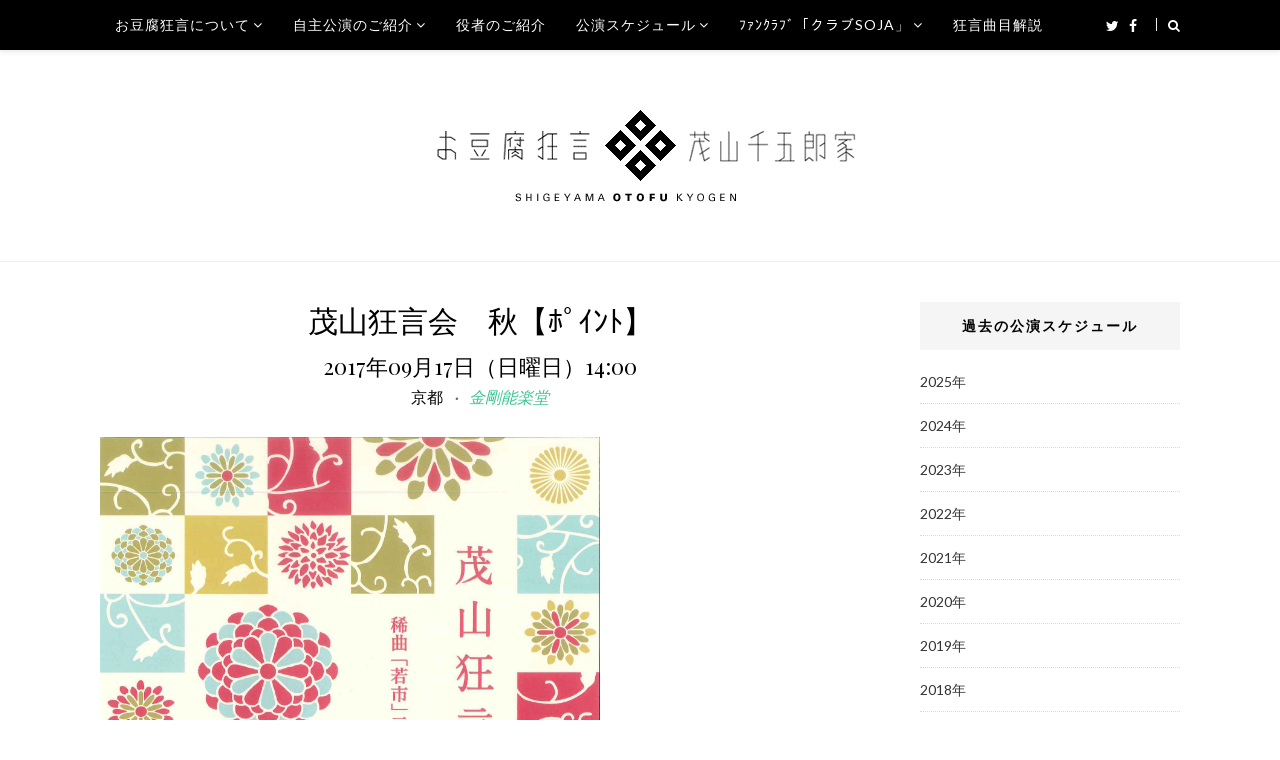

--- FILE ---
content_type: text/html; charset=UTF-8
request_url: https://kyotokyogen.com/schedule/20170917shigekyo/
body_size: 55323
content:
<!DOCTYPE html>
<html class="no-js" lang="ja">
<head>
<meta charset="UTF-8">
<meta name="viewport" content="width=device-width, initial-scale=1">
<meta name="keywords" content="お豆腐狂言,狂言師,茂山家,茂山千五郎家,狂言会,公演,予定,クラブ,SOJA,TOPPA!,京都,関西圏,学校,台本,習う,α-STATION">
<meta name="description" content="親しみやすい狂言をめざす茂山千五郎家によるお豆腐狂言。公演案内や役者紹介等の情報が満載です。">
<link rel="profile" href="http://gmpg.org/xfn/11">
<link rel="pingback" href="https://kyotokyogen.com/xmlrpc.php">
<link rel="shortcut icon" type="image/x-icon" href="/wp-content/themes/posty/assets/img/parts/favicon.ico">
<link rel="apple-touch-icon" href="/wp-content/themes/posty/assets/img/parts/icon_iphone.png"/>

<title>茂山狂言会　秋【ﾎﾟｲﾝﾄ】 &#8211; お豆腐狂言 茂山千五郎家</title>
<meta name='robots' content='max-image-preview:large' />
	<style>img:is([sizes="auto" i], [sizes^="auto," i]) { contain-intrinsic-size: 3000px 1500px }</style>
	<link rel='dns-prefetch' href='//fonts.googleapis.com' />
<link rel="alternate" type="application/rss+xml" title="お豆腐狂言 茂山千五郎家 &raquo; フィード" href="https://kyotokyogen.com/feed/" />
<script type="text/javascript">
/* <![CDATA[ */
window._wpemojiSettings = {"baseUrl":"https:\/\/s.w.org\/images\/core\/emoji\/16.0.1\/72x72\/","ext":".png","svgUrl":"https:\/\/s.w.org\/images\/core\/emoji\/16.0.1\/svg\/","svgExt":".svg","source":{"concatemoji":"https:\/\/kyotokyogen.com\/wp-includes\/js\/wp-emoji-release.min.js?ver=6.8.3"}};
/*! This file is auto-generated */
!function(s,n){var o,i,e;function c(e){try{var t={supportTests:e,timestamp:(new Date).valueOf()};sessionStorage.setItem(o,JSON.stringify(t))}catch(e){}}function p(e,t,n){e.clearRect(0,0,e.canvas.width,e.canvas.height),e.fillText(t,0,0);var t=new Uint32Array(e.getImageData(0,0,e.canvas.width,e.canvas.height).data),a=(e.clearRect(0,0,e.canvas.width,e.canvas.height),e.fillText(n,0,0),new Uint32Array(e.getImageData(0,0,e.canvas.width,e.canvas.height).data));return t.every(function(e,t){return e===a[t]})}function u(e,t){e.clearRect(0,0,e.canvas.width,e.canvas.height),e.fillText(t,0,0);for(var n=e.getImageData(16,16,1,1),a=0;a<n.data.length;a++)if(0!==n.data[a])return!1;return!0}function f(e,t,n,a){switch(t){case"flag":return n(e,"\ud83c\udff3\ufe0f\u200d\u26a7\ufe0f","\ud83c\udff3\ufe0f\u200b\u26a7\ufe0f")?!1:!n(e,"\ud83c\udde8\ud83c\uddf6","\ud83c\udde8\u200b\ud83c\uddf6")&&!n(e,"\ud83c\udff4\udb40\udc67\udb40\udc62\udb40\udc65\udb40\udc6e\udb40\udc67\udb40\udc7f","\ud83c\udff4\u200b\udb40\udc67\u200b\udb40\udc62\u200b\udb40\udc65\u200b\udb40\udc6e\u200b\udb40\udc67\u200b\udb40\udc7f");case"emoji":return!a(e,"\ud83e\udedf")}return!1}function g(e,t,n,a){var r="undefined"!=typeof WorkerGlobalScope&&self instanceof WorkerGlobalScope?new OffscreenCanvas(300,150):s.createElement("canvas"),o=r.getContext("2d",{willReadFrequently:!0}),i=(o.textBaseline="top",o.font="600 32px Arial",{});return e.forEach(function(e){i[e]=t(o,e,n,a)}),i}function t(e){var t=s.createElement("script");t.src=e,t.defer=!0,s.head.appendChild(t)}"undefined"!=typeof Promise&&(o="wpEmojiSettingsSupports",i=["flag","emoji"],n.supports={everything:!0,everythingExceptFlag:!0},e=new Promise(function(e){s.addEventListener("DOMContentLoaded",e,{once:!0})}),new Promise(function(t){var n=function(){try{var e=JSON.parse(sessionStorage.getItem(o));if("object"==typeof e&&"number"==typeof e.timestamp&&(new Date).valueOf()<e.timestamp+604800&&"object"==typeof e.supportTests)return e.supportTests}catch(e){}return null}();if(!n){if("undefined"!=typeof Worker&&"undefined"!=typeof OffscreenCanvas&&"undefined"!=typeof URL&&URL.createObjectURL&&"undefined"!=typeof Blob)try{var e="postMessage("+g.toString()+"("+[JSON.stringify(i),f.toString(),p.toString(),u.toString()].join(",")+"));",a=new Blob([e],{type:"text/javascript"}),r=new Worker(URL.createObjectURL(a),{name:"wpTestEmojiSupports"});return void(r.onmessage=function(e){c(n=e.data),r.terminate(),t(n)})}catch(e){}c(n=g(i,f,p,u))}t(n)}).then(function(e){for(var t in e)n.supports[t]=e[t],n.supports.everything=n.supports.everything&&n.supports[t],"flag"!==t&&(n.supports.everythingExceptFlag=n.supports.everythingExceptFlag&&n.supports[t]);n.supports.everythingExceptFlag=n.supports.everythingExceptFlag&&!n.supports.flag,n.DOMReady=!1,n.readyCallback=function(){n.DOMReady=!0}}).then(function(){return e}).then(function(){var e;n.supports.everything||(n.readyCallback(),(e=n.source||{}).concatemoji?t(e.concatemoji):e.wpemoji&&e.twemoji&&(t(e.twemoji),t(e.wpemoji)))}))}((window,document),window._wpemojiSettings);
/* ]]> */
</script>
<style id='wp-emoji-styles-inline-css' type='text/css'>

	img.wp-smiley, img.emoji {
		display: inline !important;
		border: none !important;
		box-shadow: none !important;
		height: 1em !important;
		width: 1em !important;
		margin: 0 0.07em !important;
		vertical-align: -0.1em !important;
		background: none !important;
		padding: 0 !important;
	}
</style>
<link rel='stylesheet' id='wp-block-library-css' href='https://kyotokyogen.com/wp-includes/css/dist/block-library/style.min.css?ver=6.8.3' type='text/css' media='all' />
<style id='classic-theme-styles-inline-css' type='text/css'>
/*! This file is auto-generated */
.wp-block-button__link{color:#fff;background-color:#32373c;border-radius:9999px;box-shadow:none;text-decoration:none;padding:calc(.667em + 2px) calc(1.333em + 2px);font-size:1.125em}.wp-block-file__button{background:#32373c;color:#fff;text-decoration:none}
</style>
<style id='global-styles-inline-css' type='text/css'>
:root{--wp--preset--aspect-ratio--square: 1;--wp--preset--aspect-ratio--4-3: 4/3;--wp--preset--aspect-ratio--3-4: 3/4;--wp--preset--aspect-ratio--3-2: 3/2;--wp--preset--aspect-ratio--2-3: 2/3;--wp--preset--aspect-ratio--16-9: 16/9;--wp--preset--aspect-ratio--9-16: 9/16;--wp--preset--color--black: #000000;--wp--preset--color--cyan-bluish-gray: #abb8c3;--wp--preset--color--white: #ffffff;--wp--preset--color--pale-pink: #f78da7;--wp--preset--color--vivid-red: #cf2e2e;--wp--preset--color--luminous-vivid-orange: #ff6900;--wp--preset--color--luminous-vivid-amber: #fcb900;--wp--preset--color--light-green-cyan: #7bdcb5;--wp--preset--color--vivid-green-cyan: #00d084;--wp--preset--color--pale-cyan-blue: #8ed1fc;--wp--preset--color--vivid-cyan-blue: #0693e3;--wp--preset--color--vivid-purple: #9b51e0;--wp--preset--gradient--vivid-cyan-blue-to-vivid-purple: linear-gradient(135deg,rgba(6,147,227,1) 0%,rgb(155,81,224) 100%);--wp--preset--gradient--light-green-cyan-to-vivid-green-cyan: linear-gradient(135deg,rgb(122,220,180) 0%,rgb(0,208,130) 100%);--wp--preset--gradient--luminous-vivid-amber-to-luminous-vivid-orange: linear-gradient(135deg,rgba(252,185,0,1) 0%,rgba(255,105,0,1) 100%);--wp--preset--gradient--luminous-vivid-orange-to-vivid-red: linear-gradient(135deg,rgba(255,105,0,1) 0%,rgb(207,46,46) 100%);--wp--preset--gradient--very-light-gray-to-cyan-bluish-gray: linear-gradient(135deg,rgb(238,238,238) 0%,rgb(169,184,195) 100%);--wp--preset--gradient--cool-to-warm-spectrum: linear-gradient(135deg,rgb(74,234,220) 0%,rgb(151,120,209) 20%,rgb(207,42,186) 40%,rgb(238,44,130) 60%,rgb(251,105,98) 80%,rgb(254,248,76) 100%);--wp--preset--gradient--blush-light-purple: linear-gradient(135deg,rgb(255,206,236) 0%,rgb(152,150,240) 100%);--wp--preset--gradient--blush-bordeaux: linear-gradient(135deg,rgb(254,205,165) 0%,rgb(254,45,45) 50%,rgb(107,0,62) 100%);--wp--preset--gradient--luminous-dusk: linear-gradient(135deg,rgb(255,203,112) 0%,rgb(199,81,192) 50%,rgb(65,88,208) 100%);--wp--preset--gradient--pale-ocean: linear-gradient(135deg,rgb(255,245,203) 0%,rgb(182,227,212) 50%,rgb(51,167,181) 100%);--wp--preset--gradient--electric-grass: linear-gradient(135deg,rgb(202,248,128) 0%,rgb(113,206,126) 100%);--wp--preset--gradient--midnight: linear-gradient(135deg,rgb(2,3,129) 0%,rgb(40,116,252) 100%);--wp--preset--font-size--small: 13px;--wp--preset--font-size--medium: 20px;--wp--preset--font-size--large: 36px;--wp--preset--font-size--x-large: 42px;--wp--preset--spacing--20: 0.44rem;--wp--preset--spacing--30: 0.67rem;--wp--preset--spacing--40: 1rem;--wp--preset--spacing--50: 1.5rem;--wp--preset--spacing--60: 2.25rem;--wp--preset--spacing--70: 3.38rem;--wp--preset--spacing--80: 5.06rem;--wp--preset--shadow--natural: 6px 6px 9px rgba(0, 0, 0, 0.2);--wp--preset--shadow--deep: 12px 12px 50px rgba(0, 0, 0, 0.4);--wp--preset--shadow--sharp: 6px 6px 0px rgba(0, 0, 0, 0.2);--wp--preset--shadow--outlined: 6px 6px 0px -3px rgba(255, 255, 255, 1), 6px 6px rgba(0, 0, 0, 1);--wp--preset--shadow--crisp: 6px 6px 0px rgba(0, 0, 0, 1);}:where(.is-layout-flex){gap: 0.5em;}:where(.is-layout-grid){gap: 0.5em;}body .is-layout-flex{display: flex;}.is-layout-flex{flex-wrap: wrap;align-items: center;}.is-layout-flex > :is(*, div){margin: 0;}body .is-layout-grid{display: grid;}.is-layout-grid > :is(*, div){margin: 0;}:where(.wp-block-columns.is-layout-flex){gap: 2em;}:where(.wp-block-columns.is-layout-grid){gap: 2em;}:where(.wp-block-post-template.is-layout-flex){gap: 1.25em;}:where(.wp-block-post-template.is-layout-grid){gap: 1.25em;}.has-black-color{color: var(--wp--preset--color--black) !important;}.has-cyan-bluish-gray-color{color: var(--wp--preset--color--cyan-bluish-gray) !important;}.has-white-color{color: var(--wp--preset--color--white) !important;}.has-pale-pink-color{color: var(--wp--preset--color--pale-pink) !important;}.has-vivid-red-color{color: var(--wp--preset--color--vivid-red) !important;}.has-luminous-vivid-orange-color{color: var(--wp--preset--color--luminous-vivid-orange) !important;}.has-luminous-vivid-amber-color{color: var(--wp--preset--color--luminous-vivid-amber) !important;}.has-light-green-cyan-color{color: var(--wp--preset--color--light-green-cyan) !important;}.has-vivid-green-cyan-color{color: var(--wp--preset--color--vivid-green-cyan) !important;}.has-pale-cyan-blue-color{color: var(--wp--preset--color--pale-cyan-blue) !important;}.has-vivid-cyan-blue-color{color: var(--wp--preset--color--vivid-cyan-blue) !important;}.has-vivid-purple-color{color: var(--wp--preset--color--vivid-purple) !important;}.has-black-background-color{background-color: var(--wp--preset--color--black) !important;}.has-cyan-bluish-gray-background-color{background-color: var(--wp--preset--color--cyan-bluish-gray) !important;}.has-white-background-color{background-color: var(--wp--preset--color--white) !important;}.has-pale-pink-background-color{background-color: var(--wp--preset--color--pale-pink) !important;}.has-vivid-red-background-color{background-color: var(--wp--preset--color--vivid-red) !important;}.has-luminous-vivid-orange-background-color{background-color: var(--wp--preset--color--luminous-vivid-orange) !important;}.has-luminous-vivid-amber-background-color{background-color: var(--wp--preset--color--luminous-vivid-amber) !important;}.has-light-green-cyan-background-color{background-color: var(--wp--preset--color--light-green-cyan) !important;}.has-vivid-green-cyan-background-color{background-color: var(--wp--preset--color--vivid-green-cyan) !important;}.has-pale-cyan-blue-background-color{background-color: var(--wp--preset--color--pale-cyan-blue) !important;}.has-vivid-cyan-blue-background-color{background-color: var(--wp--preset--color--vivid-cyan-blue) !important;}.has-vivid-purple-background-color{background-color: var(--wp--preset--color--vivid-purple) !important;}.has-black-border-color{border-color: var(--wp--preset--color--black) !important;}.has-cyan-bluish-gray-border-color{border-color: var(--wp--preset--color--cyan-bluish-gray) !important;}.has-white-border-color{border-color: var(--wp--preset--color--white) !important;}.has-pale-pink-border-color{border-color: var(--wp--preset--color--pale-pink) !important;}.has-vivid-red-border-color{border-color: var(--wp--preset--color--vivid-red) !important;}.has-luminous-vivid-orange-border-color{border-color: var(--wp--preset--color--luminous-vivid-orange) !important;}.has-luminous-vivid-amber-border-color{border-color: var(--wp--preset--color--luminous-vivid-amber) !important;}.has-light-green-cyan-border-color{border-color: var(--wp--preset--color--light-green-cyan) !important;}.has-vivid-green-cyan-border-color{border-color: var(--wp--preset--color--vivid-green-cyan) !important;}.has-pale-cyan-blue-border-color{border-color: var(--wp--preset--color--pale-cyan-blue) !important;}.has-vivid-cyan-blue-border-color{border-color: var(--wp--preset--color--vivid-cyan-blue) !important;}.has-vivid-purple-border-color{border-color: var(--wp--preset--color--vivid-purple) !important;}.has-vivid-cyan-blue-to-vivid-purple-gradient-background{background: var(--wp--preset--gradient--vivid-cyan-blue-to-vivid-purple) !important;}.has-light-green-cyan-to-vivid-green-cyan-gradient-background{background: var(--wp--preset--gradient--light-green-cyan-to-vivid-green-cyan) !important;}.has-luminous-vivid-amber-to-luminous-vivid-orange-gradient-background{background: var(--wp--preset--gradient--luminous-vivid-amber-to-luminous-vivid-orange) !important;}.has-luminous-vivid-orange-to-vivid-red-gradient-background{background: var(--wp--preset--gradient--luminous-vivid-orange-to-vivid-red) !important;}.has-very-light-gray-to-cyan-bluish-gray-gradient-background{background: var(--wp--preset--gradient--very-light-gray-to-cyan-bluish-gray) !important;}.has-cool-to-warm-spectrum-gradient-background{background: var(--wp--preset--gradient--cool-to-warm-spectrum) !important;}.has-blush-light-purple-gradient-background{background: var(--wp--preset--gradient--blush-light-purple) !important;}.has-blush-bordeaux-gradient-background{background: var(--wp--preset--gradient--blush-bordeaux) !important;}.has-luminous-dusk-gradient-background{background: var(--wp--preset--gradient--luminous-dusk) !important;}.has-pale-ocean-gradient-background{background: var(--wp--preset--gradient--pale-ocean) !important;}.has-electric-grass-gradient-background{background: var(--wp--preset--gradient--electric-grass) !important;}.has-midnight-gradient-background{background: var(--wp--preset--gradient--midnight) !important;}.has-small-font-size{font-size: var(--wp--preset--font-size--small) !important;}.has-medium-font-size{font-size: var(--wp--preset--font-size--medium) !important;}.has-large-font-size{font-size: var(--wp--preset--font-size--large) !important;}.has-x-large-font-size{font-size: var(--wp--preset--font-size--x-large) !important;}
:where(.wp-block-post-template.is-layout-flex){gap: 1.25em;}:where(.wp-block-post-template.is-layout-grid){gap: 1.25em;}
:where(.wp-block-columns.is-layout-flex){gap: 2em;}:where(.wp-block-columns.is-layout-grid){gap: 2em;}
:root :where(.wp-block-pullquote){font-size: 1.5em;line-height: 1.6;}
</style>
<link rel='stylesheet' id='scroll-top-css-css' href='https://kyotokyogen.com/wp-content/plugins/scroll-top/assets/css/scroll-top.css?ver=1.5.5' type='text/css' media='all' />
<link rel='stylesheet' id='junkie-shortcodes-css' href='https://kyotokyogen.com/wp-content/plugins/theme-junkie-shortcodes/assets/css/junkie-shortcodes.css?ver=6.8.3' type='text/css' media='all' />
<link rel='stylesheet' id='posty-lato-css' href='//fonts.googleapis.com/css?family=Lato%3A300%2C400%2C700%2C300italic%2C400italic%2C700italic' type='text/css' media='all' />
<link rel='stylesheet' id='posty-playfair-css' href='//fonts.googleapis.com/css?family=Playfair+Display%3A400%2C700%2C400italic%2C700italic' type='text/css' media='all' />
<link rel='stylesheet' id='posty-plugins-style-css' href='https://kyotokyogen.com/wp-content/themes/posty/assets/css/plugins.min.css?ver=6.8.3' type='text/css' media='all' />
<link rel='stylesheet' id='posty-style-css' href='https://kyotokyogen.com/wp-content/themes/posty/style.min.css?ver=6.8.3' type='text/css' media='all' />
<link rel='stylesheet' id='rn-style-css' href='https://kyotokyogen.com/wp-content/themes/posty/rn-style.css?ver=6.8.3' type='text/css' media='all' />
<script type="text/javascript" src="https://kyotokyogen.com/wp-includes/js/jquery/jquery.min.js?ver=3.7.1" id="jquery-core-js"></script>
<script type="text/javascript" src="https://kyotokyogen.com/wp-includes/js/jquery/jquery-migrate.min.js?ver=3.4.1" id="jquery-migrate-js"></script>
<link rel="https://api.w.org/" href="https://kyotokyogen.com/wp-json/" /><link rel="EditURI" type="application/rsd+xml" title="RSD" href="https://kyotokyogen.com/xmlrpc.php?rsd" />
<meta name="generator" content="WordPress 6.8.3" />
<link rel="canonical" href="https://kyotokyogen.com/schedule/20170917shigekyo/" />
<link rel='shortlink' href='https://kyotokyogen.com/?p=3784' />
<link rel="alternate" title="oEmbed (JSON)" type="application/json+oembed" href="https://kyotokyogen.com/wp-json/oembed/1.0/embed?url=https%3A%2F%2Fkyotokyogen.com%2Fschedule%2F20170917shigekyo%2F" />
<link rel="alternate" title="oEmbed (XML)" type="text/xml+oembed" href="https://kyotokyogen.com/wp-json/oembed/1.0/embed?url=https%3A%2F%2Fkyotokyogen.com%2Fschedule%2F20170917shigekyo%2F&#038;format=xml" />
<!-- Scroll To Top -->
<style id="scrolltop-custom-style">
		#scrollUp {border-radius:3px;opacity:0.7;bottom:20px;right:20px;background:#000000;;}
		#scrollUp:hover{opacity:1;}
        .top-icon{stroke:#ffffff;}
        
		
		</style>
<!-- End Scroll Top - https://wordpress.org/plugins/scroll-top/ -->
<!--[if lte IE 9]>
<script src="https://kyotokyogen.com/wp-content/themes/posty/assets/js/html5shiv.min.js"></script>
<![endif]-->
</head>

<body class="wp-singular schedule-template-default single single-schedule postid-3784 wp-theme-posty multi-author layout-2c-l" itemscope="itemscope" itemtype="http://schema.org/WebPage">

<div id="page" class="hfeed site clearfix">

	<!-- Primary Bar / Start -->
	<div id="primary-bar" class="clearfix">

		<div class="container inner">

			<!-- Primary Navigation / Start -->
<nav id="primary-nav" class="main-navigation" role="navigation" itemscope="itemscope" itemtype="http://schema.org/SiteNavigationElement">

	<ul id="primary-menu" class="sf-menu"><li  id="menu-item-817" class="menu-item menu-item-type-post_type menu-item-object-page menu-item-has-children menu-item-817"><a href="https://kyotokyogen.com/about/">お豆腐狂言について</a>
<ul class="sub-menu">
	<li  id="menu-item-819" class="menu-item menu-item-type-post_type menu-item-object-page menu-item-819"><a href="https://kyotokyogen.com/about/sengoroke/">茂山千五郎家とは</a></li>
	<li  id="menu-item-818" class="menu-item menu-item-type-post_type menu-item-object-page menu-item-818"><a href="https://kyotokyogen.com/about/otofu-kyogen/">お豆腐狂言とは</a></li>
	<li  id="menu-item-820" class="menu-item menu-item-type-post_type menu-item-object-page menu-item-820"><a href="https://kyotokyogen.com/about/kyogen/">狂言とは</a></li>
	<li  id="menu-item-1663" class="menu-item menu-item-type-post_type menu-item-object-page menu-item-1663"><a href="https://kyotokyogen.com/about/okeikoba/">狂言のお稽古場</a></li>
	<li  id="menu-item-1644" class="menu-item menu-item-type-post_type menu-item-object-page menu-item-1644"><a href="https://kyotokyogen.com/about/room/">学生鑑賞教室について</a></li>

</ul>
</li>
<li  id="menu-item-1587" class="menu-item menu-item-type-post_type menu-item-object-page menu-item-has-children menu-item-1587"><a href="https://kyotokyogen.com/performance/">自主公演のご紹介</a>
<ul class="sub-menu">
	<li  id="menu-item-1592" class="menu-item menu-item-type-post_type menu-item-object-page menu-item-1592"><a href="https://kyotokyogen.com/performance/shigeyama/">茂山狂言会</a></li>
	<li  id="menu-item-1588" class="menu-item menu-item-type-post_type menu-item-object-page menu-item-1588"><a href="https://kyotokyogen.com/performance/rice-soja/">お米とお豆腐</a></li>
	<li  id="menu-item-1591" class="menu-item menu-item-type-post_type menu-item-object-page menu-item-1591"><a href="https://kyotokyogen.com/performance/cek/">Cutting Edge KYOGEN</a></li>
	<li  id="menu-item-1589" class="menu-item menu-item-type-post_type menu-item-object-page menu-item-1589"><a href="https://kyotokyogen.com/performance/sansho/">三笑会</a></li>
	<li  id="menu-item-1590" class="menu-item menu-item-type-post_type menu-item-object-page menu-item-1590"><a href="https://kyotokyogen.com/performance/gosho/">五笑会</a></li>
	<li  id="menu-item-8206" class="menu-item menu-item-type-post_type menu-item-object-page menu-item-8206"><a href="https://kyotokyogen.com/performance/youtube/">YouTubeで逢いましょう！</a></li>

</ul>
</li>
<li  id="menu-item-821" class="menu-item menu-item-type-post_type menu-item-object-page menu-item-821"><a href="https://kyotokyogen.com/actor/">役者のご紹介</a></li>
<li  id="menu-item-1772" class="menu-item menu-item-type-post_type_archive menu-item-object-schedule menu-item-has-children menu-item-1772"><a href="https://kyotokyogen.com/schedule/">公演スケジュール</a>
<ul class="sub-menu">
	<li  id="menu-item-1712" class="menu-item menu-item-type-post_type_archive menu-item-object-schedule menu-item-1712"><a href="https://kyotokyogen.com/schedule/">公演スケジュール</a></li>
	<li  id="menu-item-1773" class="menu-item menu-item-type-custom menu-item-object-custom menu-item-1773"><a href="/wp-content/themes/posty/scedule-hundler.php">過去の公演スケジュール</a></li>

</ul>
</li>
<li  id="menu-item-1515" class="menu-item menu-item-type-post_type menu-item-object-page menu-item-has-children menu-item-1515"><a href="https://kyotokyogen.com/soja/">ﾌｧﾝｸﾗﾌﾞ「クラブSOJA」</a>
<ul class="sub-menu">
	<li  id="menu-item-1619" class="menu-item menu-item-type-post_type menu-item-object-page menu-item-1619"><a href="https://kyotokyogen.com/soja/project/">クラブSOJAとは</a></li>
	<li  id="menu-item-1618" class="menu-item menu-item-type-post_type menu-item-object-page menu-item-has-children menu-item-1618"><a href="https://kyotokyogen.com/soja/privileges/">六大特典</a>
	<ol>
		<li  id="menu-item-2710" class="menu-item menu-item-type-post_type menu-item-object-page menu-item-2710"><a href="https://kyotokyogen.com/soja/privileges/keihin/">ポイントカード景品一覧</a></li>

	</ol>
</li>
	<li  id="menu-item-1617" class="menu-item menu-item-type-post_type menu-item-object-page menu-item-1617"><a href="https://kyotokyogen.com/soja/admission/">ご入会方法</a></li>
	<li  id="menu-item-1616" class="menu-item menu-item-type-post_type menu-item-object-page menu-item-1616"><a href="https://kyotokyogen.com/soja/terms/">会員規約</a></li>
	<li  id="menu-item-1615" class="menu-item menu-item-type-post_type menu-item-object-page menu-item-1615"><a href="https://kyotokyogen.com/soja/terms2/">特定商取引法に基づく表記</a></li>

</ul>
</li>
<li  id="menu-item-822" class="menu-item menu-item-type-post_type menu-item-object-page menu-item-822"><a href="https://kyotokyogen.com/guide/">狂言曲目解説</a></li>
</ul>
</nav><!-- #primary-nav -->
<!-- Primary Navigation / End -->			
			<div class="header-social"><a href="https://twitter.com/club_soja"><i class="fa fa-twitter"></i> <span>Twitter</span></a> <a href="https://www.facebook.com/clubsoja/"><i class="fa fa-facebook"></i> <span>Facebook</span></a> </div>
							<div class="header-search">
					<a href="#top" id="searchtoggl"><i class="fa fa-search"></i></a>
				</div>
			
		</div><!-- .container -->

	</div>	
	<!-- Primary Bar / End -->

		<div id="searchbar" class="clearfix">
		<div class="container">
			<form id="searchform" method="get" action="https://kyotokyogen.com/">
				<button type="submit" id="search-submit" class="fa fa-search fa-3x"></button>
				<input type="search" name="s" id="s" placeholder="Search for &hellip;" autocomplete="off" value="" />
			</form>
		</div>
	</div>	
	
	<header id="masthead" class="site-header clearfix" role="banner" itemscope="itemscope" itemtype="http://schema.org/WPHeader">

		<div class="site-branding">
			<div id="logo" itemscope itemtype="http://schema.org/Brand">
<a href="https://kyotokyogen.com" itemprop="url" rel="home">
<img itemprop="logo" src="https://kyotokyogen.com/wp-content/uploads/2016/04/title2-3.png" alt="お豆腐狂言 茂山千五郎家" />
</a>
</div>
		</div>

		
	</header><!-- #masthead -->

	
	<!-- Site Main / Start -->
	<main id="main" class="site-main container clearfix" role="main" itemprop="mainContentOfPage">

		

	<div id="primary" class="content-area">
		<div id="content" class="single loop-blog schedulePage">

			
				
				<header class="entry-header">
					<h1 class="entry-title" itemprop="headline">茂山狂言会　秋【ﾎﾟｲﾝﾄ】</h1>					<div class="entry-meta">
						<h2 class="performance_date">2017年09月17日（日曜日）14:00</h2>
						<h3 class="performance_place">京都															<span class="entry-date performance_place2"><a href="http://www.kongou-net.com/access.html" target="_blank">金剛能楽堂</a></span>
													</h3>
					</div>
				</header>

				<p><img decoding="async" src="https://s3-ap-northeast-1.amazonaws.com/kyogen/wp-content/uploads/2017/06/20170917shigekyo_omote.jpg" alt="" width="500" class="alignnone size-full wp-image-3785" /></p>
<p><img decoding="async" src="https://s3-ap-northeast-1.amazonaws.com/kyogen/wp-content/uploads/2017/06/20170917shigekyo_ura.jpg" alt="" width="500" class="alignnone size-full wp-image-3786" srcset="https://kyotokyogen.com/wp-content/uploads/2017/06/20170917shigekyo_ura.jpg 1654w, https://kyotokyogen.com/wp-content/uploads/2017/06/20170917shigekyo_ura-768x1087.jpg 768w" sizes="(max-width: 1654px) 100vw, 1654px" /></p>
<p>稀曲「若市」三十三年ぶりの上演</p>
<p><font size="5">「萩大名」</font>　千作、茂、逸平<br />
<font size="5">「察化」</font>　あきら、宗彦、千三郎<br />
<font size="5">「若市」</font>　七五三、千五郎、千三郎、宗彦、童司、丸石、井口、鈴木</p>
<p><span id="more-3784"></span></p>
<p><b>＜全席指定席＞</b><br />
S￥6,000<br />
A￥4,000<br />
学生￥2,000<br />
小学生￥1,000<br />
（SOJA割引あり）</p>
<p>※クラブSOJA会員様 先行予約 7/8(土)10:00〜<br />
茂山狂言会事務局 <a href="tel:075-221-8371">075-221-8371</a></p>
<p>※一般発売　7/9(日)10:00〜<br />
茂山狂言会事務局 <a href="tel:075-221-8371">075-221-8371</a><br />
<a href="http://t.pia.jp/" target="_blank">チケットぴあ</a> Pコード：459-458 <a href="tel:0570-02-9999">0570-02-9999</a><br />
<a href="http://l-tike.com/" target="_blank">ローソンチケット</a> Lコード：55746 <a href="tel:0570-084-005">0570-084-005</a></p>
<p><b>【クラブSOJAポイント2pt】</b></p>
<p>お問合せ：茂山狂言会事務局<br />
<a href="tel:075-221-8371">075-221-8371</a></p>
<p>都合により公演内容を変更する場合がございます。予め御了承下さい。</p>


				
				
				
				
			
		</div><!-- #content -->
	</div><!-- #primary -->


<div id="secondary" class="widget-area widget-primary sidebar column" role="complementary"
     aria-label="Primary Sidebar" itemscope="itemscope" itemtype="http://schema.org/WPSideBar">


        <div id="past_schedule-1" class="widget widget_past_schedule">
        <h3 class="widget-title">過去の公演スケジュール</h3>
        <ul>
            	<li><a href='https://kyotokyogen.com/2025/?meta_key=performance_date'>2025年</a></li>
	<li><a href='https://kyotokyogen.com/2024/?meta_key=performance_date'>2024年</a></li>
	<li><a href='https://kyotokyogen.com/2023/?meta_key=performance_date'>2023年</a></li>
	<li><a href='https://kyotokyogen.com/2022/?meta_key=performance_date'>2022年</a></li>
	<li><a href='https://kyotokyogen.com/2021/?meta_key=performance_date'>2021年</a></li>
	<li><a href='https://kyotokyogen.com/2020/?meta_key=performance_date'>2020年</a></li>
	<li><a href='https://kyotokyogen.com/2019/?meta_key=performance_date'>2019年</a></li>
	<li><a href='https://kyotokyogen.com/2018/?meta_key=performance_date'>2018年</a></li>
	<li><a href='https://kyotokyogen.com/2017/?meta_key=performance_date'>2017年</a></li>
	<li><a href='https://kyotokyogen.com/2016/?meta_key=performance_date'>2016年</a></li>
        </ul>
    </div>

    
    <div id="text-4" class="widget widget_text"><h3 class="widget-title">おすすめ情報＆おすすめ公演</h3>			<div class="textwidget"><Div Align="center">クラウドファンディング達成！</Div>
<Div Align="center">ご支援を頂いた皆さま</Div>
<a href="https://kyotokyogen.com/2025crowdfunding/" target="_blank"><img src="https://kyogen.s3.ap-northeast-1.amazonaws.com/wp-content/uploads/2025/04/22164307/47abc8563f980eefd37b6c0a5303ea66.jpeg"></a>
<hr />

<a href="/schedule/" target="_blank"><img src="https://kyogen.s3.ap-northeast-1.amazonaws.com/wp-content/uploads/2021/03/17140500/bdc1fd0a274c8a8b95b1d0b07686f191.jpg"></a>

<a href="http://clubsoja.shop-pro.jp/" target="_blank"><img src="https://kyogen.s3.ap-northeast-1.amazonaws.com/wp-content/uploads/2021/03/17140504/dd22387babbe90c4103d31e48ba7aff3.jpg"></a>

<a href="https://secure.shop-pro.jp/?mode=mailmaga&shop_id=PA01349286" target="_blank"><img src="https://kyogen.s3.ap-northeast-1.amazonaws.com/wp-content/uploads/2021/03/17140506/a5cd42b18d79265e828da42f9049f9a6.jpg"></a>

<a href="https://www.youtube.com/user/clubsoja/" target="_blank"><img src="https://kyogen.s3.ap-northeast-1.amazonaws.com/wp-content/uploads/2021/03/17142325/youtube-1.jpg"></a>
<hr />

<Div Align="center">五笑会の次回公演</Div>
<Div Align="center"><a href="https://kyotokyogen.com/schedule/20250726goshokai/"target="_blank"><img src="https://s3-ap-northeast-1.amazonaws.com/kyogen/wp-content/uploads/2017/04/d591b8ccca81ac009cf5f68c41bd2a75.jpg"></a></Div>
<hr /></div>
		</div><div id="text-5" class="widget widget_text"><h3 class="widget-title">お問い合せ</h3>			<div class="textwidget">茂山狂言会事務局<br/>
E-mail：<a href="mailto:info@kyotokyogen.com">info@kyotokyogen.com</a>
<br/>電話：<a href="tel:075-221-8371">075-221-8371</a><br/>FAX：075-221-1309</div>
		</div><div id="search-2" class="widget widget_search"><form method="get" class="searchform" id="searchform" action="https://kyotokyogen.com/" role="search">
	<div>
		<input type="text" class="field" name="s" id="search" value="" placeholder="Search">
		<button class="btn" type="submit">Search</button>
	</div>
</form></div>
		<div id="recent-posts-2" class="widget widget_recent_entries">
		<h3 class="widget-title">最近の投稿</h3>
		<ul>
											<li>
					<a href="https://kyotokyogen.com/2025/12/19shinnentv/">「新春狂言」テレビ放送情報です！</a>
									</li>
											<li>
					<a href="https://kyotokyogen.com/2025/12/17youtube103/">YouTubeで逢いましょう！ライブ配信は12/17(水)、19:00〜！</a>
									</li>
											<li>
					<a href="https://kyotokyogen.com/2025/12/04schedule-2/">公演スケジュールを更新いたしました。</a>
									</li>
											<li>
					<a href="https://kyotokyogen.com/2025/12/03isseikai/">「逸青会」チケットの会員先行予約は明日、一般発売は12/11(木)！</a>
									</li>
											<li>
					<a href="https://kyotokyogen.com/2025/11/18youtube102/">YouTubeで逢いましょう！ライブ配信は11/18(火)、19:00〜！</a>
									</li>
					</ul>

		</div><div id="calendar-2" class="widget widget_calendar"><h3 class="widget-title">ブログカレンダー</h3><div id="calendar_wrap" class="calendar_wrap"><table id="wp-calendar" class="wp-calendar-table">
	<caption>2025年12月</caption>
	<thead>
	<tr>
		<th scope="col" aria-label="日曜日">日</th>
		<th scope="col" aria-label="月曜日">月</th>
		<th scope="col" aria-label="火曜日">火</th>
		<th scope="col" aria-label="水曜日">水</th>
		<th scope="col" aria-label="木曜日">木</th>
		<th scope="col" aria-label="金曜日">金</th>
		<th scope="col" aria-label="土曜日">土</th>
	</tr>
	</thead>
	<tbody>
	<tr>
		<td colspan="1" class="pad">&nbsp;</td><td>1</td><td>2</td><td><a href="https://kyotokyogen.com/2025/12/03/" aria-label="2025年12月3日 に投稿を公開">3</a></td><td><a href="https://kyotokyogen.com/2025/12/04/" aria-label="2025年12月4日 に投稿を公開">4</a></td><td>5</td><td>6</td>
	</tr>
	<tr>
		<td>7</td><td>8</td><td>9</td><td>10</td><td>11</td><td>12</td><td>13</td>
	</tr>
	<tr>
		<td>14</td><td>15</td><td><a href="https://kyotokyogen.com/2025/12/16/" aria-label="2025年12月16日 に投稿を公開">16</a></td><td>17</td><td>18</td><td><a href="https://kyotokyogen.com/2025/12/19/" aria-label="2025年12月19日 に投稿を公開">19</a></td><td id="today">20</td>
	</tr>
	<tr>
		<td>21</td><td>22</td><td>23</td><td>24</td><td>25</td><td>26</td><td>27</td>
	</tr>
	<tr>
		<td>28</td><td>29</td><td>30</td><td>31</td>
		<td class="pad" colspan="3">&nbsp;</td>
	</tr>
	</tbody>
	</table><nav aria-label="前と次の月" class="wp-calendar-nav">
		<span class="wp-calendar-nav-prev"><a href="https://kyotokyogen.com/2025/11/">&laquo; 11月</a></span>
		<span class="pad">&nbsp;</span>
		<span class="wp-calendar-nav-next">&nbsp;</span>
	</nav></div></div><div id="categories-2" class="widget widget_categories"><h3 class="widget-title">カテゴリー</h3>
			<ul>
					<li class="cat-item cat-item-476"><a href="https://kyotokyogen.com/category/soja_blog/">SOJAブログ</a>
</li>
	<li class="cat-item cat-item-479"><a href="https://kyotokyogen.com/category/media/">メディア</a>
</li>
	<li class="cat-item cat-item-481"><a href="https://kyotokyogen.com/category/ticket/">公演チケット販売情報</a>
</li>
	<li class="cat-item cat-item-480"><a href="https://kyotokyogen.com/category/performance/">公演情報</a>
</li>
	<li class="cat-item cat-item-1"><a href="https://kyotokyogen.com/category/%e6%9c%aa%e5%88%86%e9%a1%9e/">未分類</a>
</li>
			</ul>

			</div><div id="archives-2" class="widget widget_archive"><h3 class="widget-title">アーカイブ</h3>
			<ul>
					<li><a href='https://kyotokyogen.com/2025/12/'>2025年12月</a></li>
	<li><a href='https://kyotokyogen.com/2025/11/'>2025年11月</a></li>
	<li><a href='https://kyotokyogen.com/2025/10/'>2025年10月</a></li>
	<li><a href='https://kyotokyogen.com/2025/09/'>2025年9月</a></li>
	<li><a href='https://kyotokyogen.com/2025/08/'>2025年8月</a></li>
	<li><a href='https://kyotokyogen.com/2025/07/'>2025年7月</a></li>
	<li><a href='https://kyotokyogen.com/2025/06/'>2025年6月</a></li>
	<li><a href='https://kyotokyogen.com/2025/05/'>2025年5月</a></li>
	<li><a href='https://kyotokyogen.com/2025/04/'>2025年4月</a></li>
	<li><a href='https://kyotokyogen.com/2025/03/'>2025年3月</a></li>
	<li><a href='https://kyotokyogen.com/2025/02/'>2025年2月</a></li>
	<li><a href='https://kyotokyogen.com/2025/01/'>2025年1月</a></li>
	<li><a href='https://kyotokyogen.com/2024/12/'>2024年12月</a></li>
	<li><a href='https://kyotokyogen.com/2024/11/'>2024年11月</a></li>
	<li><a href='https://kyotokyogen.com/2024/10/'>2024年10月</a></li>
	<li><a href='https://kyotokyogen.com/2024/09/'>2024年9月</a></li>
	<li><a href='https://kyotokyogen.com/2024/08/'>2024年8月</a></li>
	<li><a href='https://kyotokyogen.com/2024/07/'>2024年7月</a></li>
	<li><a href='https://kyotokyogen.com/2024/06/'>2024年6月</a></li>
	<li><a href='https://kyotokyogen.com/2024/05/'>2024年5月</a></li>
	<li><a href='https://kyotokyogen.com/2024/04/'>2024年4月</a></li>
	<li><a href='https://kyotokyogen.com/2024/03/'>2024年3月</a></li>
	<li><a href='https://kyotokyogen.com/2024/02/'>2024年2月</a></li>
	<li><a href='https://kyotokyogen.com/2024/01/'>2024年1月</a></li>
	<li><a href='https://kyotokyogen.com/2023/12/'>2023年12月</a></li>
	<li><a href='https://kyotokyogen.com/2023/11/'>2023年11月</a></li>
	<li><a href='https://kyotokyogen.com/2023/10/'>2023年10月</a></li>
	<li><a href='https://kyotokyogen.com/2023/09/'>2023年9月</a></li>
	<li><a href='https://kyotokyogen.com/2023/08/'>2023年8月</a></li>
	<li><a href='https://kyotokyogen.com/2023/07/'>2023年7月</a></li>
	<li><a href='https://kyotokyogen.com/2023/06/'>2023年6月</a></li>
	<li><a href='https://kyotokyogen.com/2023/05/'>2023年5月</a></li>
	<li><a href='https://kyotokyogen.com/2023/04/'>2023年4月</a></li>
	<li><a href='https://kyotokyogen.com/2023/03/'>2023年3月</a></li>
	<li><a href='https://kyotokyogen.com/2023/02/'>2023年2月</a></li>
	<li><a href='https://kyotokyogen.com/2023/01/'>2023年1月</a></li>
	<li><a href='https://kyotokyogen.com/2022/12/'>2022年12月</a></li>
	<li><a href='https://kyotokyogen.com/2022/11/'>2022年11月</a></li>
	<li><a href='https://kyotokyogen.com/2022/10/'>2022年10月</a></li>
	<li><a href='https://kyotokyogen.com/2022/09/'>2022年9月</a></li>
	<li><a href='https://kyotokyogen.com/2022/08/'>2022年8月</a></li>
	<li><a href='https://kyotokyogen.com/2022/07/'>2022年7月</a></li>
	<li><a href='https://kyotokyogen.com/2022/06/'>2022年6月</a></li>
	<li><a href='https://kyotokyogen.com/2022/05/'>2022年5月</a></li>
	<li><a href='https://kyotokyogen.com/2022/04/'>2022年4月</a></li>
	<li><a href='https://kyotokyogen.com/2022/03/'>2022年3月</a></li>
	<li><a href='https://kyotokyogen.com/2022/02/'>2022年2月</a></li>
	<li><a href='https://kyotokyogen.com/2022/01/'>2022年1月</a></li>
	<li><a href='https://kyotokyogen.com/2021/12/'>2021年12月</a></li>
	<li><a href='https://kyotokyogen.com/2021/11/'>2021年11月</a></li>
	<li><a href='https://kyotokyogen.com/2021/10/'>2021年10月</a></li>
	<li><a href='https://kyotokyogen.com/2021/09/'>2021年9月</a></li>
	<li><a href='https://kyotokyogen.com/2021/08/'>2021年8月</a></li>
	<li><a href='https://kyotokyogen.com/2021/07/'>2021年7月</a></li>
	<li><a href='https://kyotokyogen.com/2021/06/'>2021年6月</a></li>
	<li><a href='https://kyotokyogen.com/2021/05/'>2021年5月</a></li>
	<li><a href='https://kyotokyogen.com/2021/04/'>2021年4月</a></li>
	<li><a href='https://kyotokyogen.com/2021/03/'>2021年3月</a></li>
	<li><a href='https://kyotokyogen.com/2021/02/'>2021年2月</a></li>
	<li><a href='https://kyotokyogen.com/2021/01/'>2021年1月</a></li>
	<li><a href='https://kyotokyogen.com/2020/12/'>2020年12月</a></li>
	<li><a href='https://kyotokyogen.com/2020/11/'>2020年11月</a></li>
	<li><a href='https://kyotokyogen.com/2020/10/'>2020年10月</a></li>
	<li><a href='https://kyotokyogen.com/2020/09/'>2020年9月</a></li>
	<li><a href='https://kyotokyogen.com/2020/08/'>2020年8月</a></li>
	<li><a href='https://kyotokyogen.com/2020/07/'>2020年7月</a></li>
	<li><a href='https://kyotokyogen.com/2020/06/'>2020年6月</a></li>
	<li><a href='https://kyotokyogen.com/2020/05/'>2020年5月</a></li>
	<li><a href='https://kyotokyogen.com/2020/04/'>2020年4月</a></li>
	<li><a href='https://kyotokyogen.com/2020/03/'>2020年3月</a></li>
	<li><a href='https://kyotokyogen.com/2020/02/'>2020年2月</a></li>
	<li><a href='https://kyotokyogen.com/2020/01/'>2020年1月</a></li>
	<li><a href='https://kyotokyogen.com/2019/12/'>2019年12月</a></li>
	<li><a href='https://kyotokyogen.com/2019/11/'>2019年11月</a></li>
	<li><a href='https://kyotokyogen.com/2019/10/'>2019年10月</a></li>
	<li><a href='https://kyotokyogen.com/2019/09/'>2019年9月</a></li>
	<li><a href='https://kyotokyogen.com/2019/08/'>2019年8月</a></li>
	<li><a href='https://kyotokyogen.com/2019/07/'>2019年7月</a></li>
	<li><a href='https://kyotokyogen.com/2019/06/'>2019年6月</a></li>
	<li><a href='https://kyotokyogen.com/2019/05/'>2019年5月</a></li>
	<li><a href='https://kyotokyogen.com/2019/04/'>2019年4月</a></li>
	<li><a href='https://kyotokyogen.com/2019/03/'>2019年3月</a></li>
	<li><a href='https://kyotokyogen.com/2019/02/'>2019年2月</a></li>
	<li><a href='https://kyotokyogen.com/2019/01/'>2019年1月</a></li>
	<li><a href='https://kyotokyogen.com/2018/12/'>2018年12月</a></li>
	<li><a href='https://kyotokyogen.com/2018/11/'>2018年11月</a></li>
	<li><a href='https://kyotokyogen.com/2018/10/'>2018年10月</a></li>
	<li><a href='https://kyotokyogen.com/2018/09/'>2018年9月</a></li>
	<li><a href='https://kyotokyogen.com/2018/08/'>2018年8月</a></li>
	<li><a href='https://kyotokyogen.com/2018/07/'>2018年7月</a></li>
	<li><a href='https://kyotokyogen.com/2018/06/'>2018年6月</a></li>
	<li><a href='https://kyotokyogen.com/2018/05/'>2018年5月</a></li>
	<li><a href='https://kyotokyogen.com/2018/04/'>2018年4月</a></li>
	<li><a href='https://kyotokyogen.com/2018/03/'>2018年3月</a></li>
	<li><a href='https://kyotokyogen.com/2018/02/'>2018年2月</a></li>
	<li><a href='https://kyotokyogen.com/2018/01/'>2018年1月</a></li>
	<li><a href='https://kyotokyogen.com/2017/12/'>2017年12月</a></li>
	<li><a href='https://kyotokyogen.com/2017/11/'>2017年11月</a></li>
	<li><a href='https://kyotokyogen.com/2017/10/'>2017年10月</a></li>
	<li><a href='https://kyotokyogen.com/2017/09/'>2017年9月</a></li>
	<li><a href='https://kyotokyogen.com/2017/08/'>2017年8月</a></li>
	<li><a href='https://kyotokyogen.com/2017/07/'>2017年7月</a></li>
	<li><a href='https://kyotokyogen.com/2017/06/'>2017年6月</a></li>
	<li><a href='https://kyotokyogen.com/2017/05/'>2017年5月</a></li>
	<li><a href='https://kyotokyogen.com/2017/04/'>2017年4月</a></li>
	<li><a href='https://kyotokyogen.com/2017/03/'>2017年3月</a></li>
	<li><a href='https://kyotokyogen.com/2017/02/'>2017年2月</a></li>
	<li><a href='https://kyotokyogen.com/2017/01/'>2017年1月</a></li>
	<li><a href='https://kyotokyogen.com/2016/12/'>2016年12月</a></li>
	<li><a href='https://kyotokyogen.com/2016/11/'>2016年11月</a></li>
	<li><a href='https://kyotokyogen.com/2016/10/'>2016年10月</a></li>
	<li><a href='https://kyotokyogen.com/2016/09/'>2016年9月</a></li>
	<li><a href='https://kyotokyogen.com/2016/08/'>2016年8月</a></li>
	<li><a href='https://kyotokyogen.com/2016/07/'>2016年7月</a></li>
	<li><a href='https://kyotokyogen.com/2016/06/'>2016年6月</a></li>
	<li><a href='https://kyotokyogen.com/2016/05/'>2016年5月</a></li>
	<li><a href='https://kyotokyogen.com/2016/04/'>2016年4月</a></li>
	<li><a href='https://kyotokyogen.com/2016/03/'>2016年3月</a></li>
	<li><a href='https://kyotokyogen.com/2016/02/'>2016年2月</a></li>
	<li><a href='https://kyotokyogen.com/2016/01/'>2016年1月</a></li>
			</ul>

			</div>
</div><!-- #secondary -->	</main>
	<!-- Site Main / End -->

	<footer id="footer" class="site-footer clearfix" role="contentinfo" itemscope="itemscope" itemtype="http://schema.org/WPFooter">

		<div id="footer-columns" class="container clearfix">

	<div class="footer-column footer-column-1">
		<div id="posty-views-2" class="widget widget-posty-views widget_posts_thumbnail"><h3 class="widget-title">Most Views Posts</h3><ul><li><a href="https://kyotokyogen.com/2020/12/17oshirase/" rel="bookmark"><img width="64" height="64" src="https://kyogen.s3.ap-northeast-1.amazonaws.com/wp-content/uploads/2020/12/17155154/kuro-64x64.jpg" class="entry-thumbnail wp-post-image" alt="本年末をもって千三郎が当家を離れます。" decoding="async" loading="lazy" srcset="https://kyogen.s3.ap-northeast-1.amazonaws.com/wp-content/uploads/2020/12/17155154/kuro-64x64.jpg 64w, https://kyogen.s3.ap-northeast-1.amazonaws.com/wp-content/uploads/2020/12/17155154/kuro-45x45.jpg 45w" sizes="auto, (max-width: 64px) 100vw, 64px" itemprop="image" /></a><a href="https://kyotokyogen.com/2020/12/17oshirase/" rel="bookmark">本年末をもって千三郎が当家を離れます。</a><div class="entry-meta"></div></li></ul></div>	</div>

	<div class="footer-column footer-column-2">
		<div id="posty-recent-2" class="widget widget-posty-recent widget_posts_thumbnail"><h3 class="widget-title">Recent Posts</h3><ul><li><a href="https://kyotokyogen.com/2025/12/19shinnentv/" rel="bookmark"><img width="64" height="64" src="https://kyogen.s3.ap-northeast-1.amazonaws.com/wp-content/uploads/2025/07/03153511/20251102kbs_omote-2-64x64.jpg" class="entry-thumbnail wp-post-image" alt="「新春狂言」テレビ放送情報です！" decoding="async" loading="lazy" srcset="https://kyogen.s3.ap-northeast-1.amazonaws.com/wp-content/uploads/2025/07/03153511/20251102kbs_omote-2-64x64.jpg 64w, https://kyogen.s3.ap-northeast-1.amazonaws.com/wp-content/uploads/2025/07/03153511/20251102kbs_omote-2-45x45.jpg 45w" sizes="auto, (max-width: 64px) 100vw, 64px" itemprop="image" /></a><a href="https://kyotokyogen.com/2025/12/19shinnentv/" rel="bookmark">「新春狂言」テレビ放送情報です！</a></li><li><a href="https://kyotokyogen.com/2025/12/17youtube103/" rel="bookmark"><img width="64" height="64" src="https://kyogen.s3.ap-northeast-1.amazonaws.com/wp-content/uploads/2025/12/16101454/20251217youtube103-64x64.jpg" class="entry-thumbnail wp-post-image" alt="YouTubeで逢いましょう！ライブ配信は12/17(水)、19:00〜！" decoding="async" loading="lazy" srcset="https://kyogen.s3.ap-northeast-1.amazonaws.com/wp-content/uploads/2025/12/16101454/20251217youtube103-64x64.jpg 64w, https://kyogen.s3.ap-northeast-1.amazonaws.com/wp-content/uploads/2025/12/16101454/20251217youtube103-45x45.jpg 45w" sizes="auto, (max-width: 64px) 100vw, 64px" itemprop="image" /></a><a href="https://kyotokyogen.com/2025/12/17youtube103/" rel="bookmark">YouTubeで逢いましょう！ライブ配信は12/17(水)、19:00〜！</a></li><li><a href="https://kyotokyogen.com/2025/12/04schedule-2/" rel="bookmark"><img width="64" height="64" src="https://kyogen.s3.ap-northeast-1.amazonaws.com/wp-content/uploads/2025/12/04152326/20251204-64x64.jpg" class="entry-thumbnail wp-post-image" alt="公演スケジュールを更新いたしました。" decoding="async" loading="lazy" srcset="https://kyogen.s3.ap-northeast-1.amazonaws.com/wp-content/uploads/2025/12/04152326/20251204-64x64.jpg 64w, https://kyogen.s3.ap-northeast-1.amazonaws.com/wp-content/uploads/2025/12/04152326/20251204-45x45.jpg 45w" sizes="auto, (max-width: 64px) 100vw, 64px" itemprop="image" /></a><a href="https://kyotokyogen.com/2025/12/04schedule-2/" rel="bookmark">公演スケジュールを更新いたしました。</a></li><li><a href="https://kyotokyogen.com/2025/12/03isseikai/" rel="bookmark"><img width="64" height="64" src="https://kyogen.s3.ap-northeast-1.amazonaws.com/wp-content/uploads/2025/12/03153241/20260228isseikai_omote-2-64x64.jpg" class="entry-thumbnail wp-post-image" alt="「逸青会」チケットの会員先行予約は明日、一般発売は12/11(木)！" decoding="async" loading="lazy" srcset="https://kyogen.s3.ap-northeast-1.amazonaws.com/wp-content/uploads/2025/12/03153241/20260228isseikai_omote-2-64x64.jpg 64w, https://kyogen.s3.ap-northeast-1.amazonaws.com/wp-content/uploads/2025/12/03153241/20260228isseikai_omote-2-45x45.jpg 45w" sizes="auto, (max-width: 64px) 100vw, 64px" itemprop="image" /></a><a href="https://kyotokyogen.com/2025/12/03isseikai/" rel="bookmark">「逸青会」チケットの会員先行予約は明日、一般発売は12/11(木)！</a></li><li><a href="https://kyotokyogen.com/2025/11/18youtube102/" rel="bookmark"><img width="64" height="64" src="https://kyogen.s3.ap-northeast-1.amazonaws.com/wp-content/uploads/2025/11/14170941/20251118youtube102-64x64.jpg" class="entry-thumbnail wp-post-image" alt="YouTubeで逢いましょう！ライブ配信は11/18(火)、19:00〜！" decoding="async" loading="lazy" srcset="https://kyogen.s3.ap-northeast-1.amazonaws.com/wp-content/uploads/2025/11/14170941/20251118youtube102-64x64.jpg 64w, https://kyogen.s3.ap-northeast-1.amazonaws.com/wp-content/uploads/2025/11/14170941/20251118youtube102-45x45.jpg 45w" sizes="auto, (max-width: 64px) 100vw, 64px" itemprop="image" /></a><a href="https://kyotokyogen.com/2025/11/18youtube102/" rel="bookmark">YouTubeで逢いましょう！ライブ配信は11/18(火)、19:00〜！</a></li></ul></div>	</div>

	<div class="footer-column footer-column-3">
		<div id="posty-random-2" class="widget widget-posty-random widget_posts_thumbnail"><h3 class="widget-title">Random Posts</h3><ul><li><a href="https://kyotokyogen.com/2016/06/alljapankofupre/" rel="bookmark"><img width="64" height="64" src="https://kyotokyogen.com/wp-content/uploads/2016/06/2a72db1d813f71da45845bb1b674239d-e1465955122693-64x64.jpg" class="entry-thumbnail wp-post-image" alt="オールジャパンプロジェクト 甲府狂言の会…を前に！" decoding="async" loading="lazy" srcset="https://kyotokyogen.com/wp-content/uploads/2016/06/2a72db1d813f71da45845bb1b674239d-e1465955122693-64x64.jpg 64w, https://kyotokyogen.com/wp-content/uploads/2016/06/2a72db1d813f71da45845bb1b674239d-e1465955122693-640x640.jpg 640w, https://kyotokyogen.com/wp-content/uploads/2016/06/2a72db1d813f71da45845bb1b674239d-e1465955122693-45x45.jpg 45w" sizes="auto, (max-width: 64px) 100vw, 64px" itemprop="image" /></a><a href="https://kyotokyogen.com/2016/06/alljapankofupre/" rel="bookmark">オールジャパンプロジェクト 甲府狂言の会…を前に！</a><div class="entry-meta"><time class="entry-date" datetime="2016-06-15T10:44:13+09:00">2016年6月15日</time></div></li><li><a href="https://kyotokyogen.com/2020/09/28radio/" rel="bookmark"><img width="64" height="43" src="https://kyogen.s3.ap-northeast-1.amazonaws.com/wp-content/uploads/2020/09/28170600/200928fmosaka.jpg" class="entry-thumbnail wp-post-image" alt="ラジオ出演情報！「おとなの文化村」に網谷出演" decoding="async" loading="lazy" itemprop="image" /></a><a href="https://kyotokyogen.com/2020/09/28radio/" rel="bookmark">ラジオ出演情報！「おとなの文化村」に網谷出演</a><div class="entry-meta"><time class="entry-date" datetime="2020-09-28T17:06:13+09:00">2020年9月28日</time></div></li><li><a href="https://kyotokyogen.com/2019/10/20191020moppy/" rel="bookmark"><img width="64" height="64" src="https://kyogen.s3.ap-northeast-1.amazonaws.com/wp-content/uploads/2019/10/20120227/moppy.jpg" class="entry-thumbnail wp-post-image" alt="もっぴーリサイタルのチケット、完売御礼！" decoding="async" loading="lazy" srcset="https://kyogen.s3.ap-northeast-1.amazonaws.com/wp-content/uploads/2019/10/20120227/moppy.jpg 64w, https://kyogen.s3.ap-northeast-1.amazonaws.com/wp-content/uploads/2019/10/20120227/moppy.jpg 45w" sizes="auto, (max-width: 64px) 100vw, 64px" itemprop="image" /></a><a href="https://kyotokyogen.com/2019/10/20191020moppy/" rel="bookmark">もっぴーリサイタルのチケット、完売御礼！</a><div class="entry-meta"><time class="entry-date" datetime="2019-10-20T12:10:15+09:00">2019年10月20日</time></div></li><li><a href="https://kyotokyogen.com/2017/10/201871002waraenaikai/" rel="bookmark"><img width="64" height="64" src="https://kyotokyogen.com/wp-content/uploads/2017/10/20180126waraenai_omote-e1506924308439-64x64.jpg" class="entry-thumbnail wp-post-image" alt="「笑えない会 東京公演」が決まりました。" decoding="async" loading="lazy" srcset="https://kyotokyogen.com/wp-content/uploads/2017/10/20180126waraenai_omote-e1506924308439-64x64.jpg 64w, https://kyotokyogen.com/wp-content/uploads/2017/10/20180126waraenai_omote-e1506924308439-45x45.jpg 45w" sizes="auto, (max-width: 64px) 100vw, 64px" itemprop="image" /></a><a href="https://kyotokyogen.com/2017/10/201871002waraenaikai/" rel="bookmark">「笑えない会 東京公演」が決まりました。</a><div class="entry-meta"><time class="entry-date" datetime="2017-10-02T15:09:34+09:00">2017年10月2日</time></div></li><li><a href="https://kyotokyogen.com/2024/01/12clubsoja/" rel="bookmark"><img width="64" height="64" src="https://kyogen.s3.ap-northeast-1.amazonaws.com/wp-content/uploads/2021/11/30160349/20211130-64x64.jpg" class="entry-thumbnail wp-post-image" alt="クラブSOJA会員、本年度ご継続お手続きがお済みでない方へ" decoding="async" loading="lazy" srcset="https://kyogen.s3.ap-northeast-1.amazonaws.com/wp-content/uploads/2021/11/30160349/20211130-64x64.jpg 64w, https://kyogen.s3.ap-northeast-1.amazonaws.com/wp-content/uploads/2021/11/30160349/20211130-45x45.jpg 45w" sizes="auto, (max-width: 64px) 100vw, 64px" itemprop="image" /></a><a href="https://kyotokyogen.com/2024/01/12clubsoja/" rel="bookmark">クラブSOJA会員、本年度ご継続お手続きがお済みでない方へ</a><div class="entry-meta"><time class="entry-date" datetime="2024-01-12T14:27:46+09:00">2024年1月12日</time></div></li></ul></div>	</div>

</div><!-- #footer-columns -->
				
		<div id="footer-social"><div class="container clearfix"><a href="https://twitter.com/club_soja"><i class="fa fa-twitter"></i> <span>Twitter</span></a> <a href="https://www.facebook.com/clubsoja/"><i class="fa fa-facebook"></i> <span>Facebook</span></a> </div></div>
		<div id="site-bottom" class="container clearfix">	
			<div class="copyright">&copy; 2016 お豆腐狂言 茂山千五郎家</div>		</div><!-- .site-info -->

	</footer><!-- #colophon -->
	
</div><!-- #page -->

<script type="speculationrules">
{"prefetch":[{"source":"document","where":{"and":[{"href_matches":"\/*"},{"not":{"href_matches":["\/wp-*.php","\/wp-admin\/*","\/wp-content\/uploads\/*","\/wp-content\/*","\/wp-content\/plugins\/*","\/wp-content\/themes\/posty\/*","\/*\\?(.+)"]}},{"not":{"selector_matches":"a[rel~=\"nofollow\"]"}},{"not":{"selector_matches":".no-prefetch, .no-prefetch a"}}]},"eagerness":"conservative"}]}
</script>
<script>document.documentElement.className = 'js';</script>
<script type="text/javascript" async defer src="https://kyotokyogen.com/wp-content/plugins/scroll-top/assets/js/jquery.scrollUp.min.js?ver=1.5.5" id="scroll-top-js-js"></script>
<script type="text/javascript" src="https://kyotokyogen.com/wp-includes/js/jquery/ui/core.min.js?ver=1.13.3" id="jquery-ui-core-js"></script>
<script type="text/javascript" src="https://kyotokyogen.com/wp-includes/js/jquery/ui/accordion.min.js?ver=1.13.3" id="jquery-ui-accordion-js"></script>
<script type="text/javascript" src="https://kyotokyogen.com/wp-includes/js/jquery/ui/tabs.min.js?ver=1.13.3" id="jquery-ui-tabs-js"></script>
<script type="text/javascript" src="https://kyotokyogen.com/wp-content/plugins/theme-junkie-shortcodes/assets/js/junkie-shortcodes.js" id="junkie-shortcodes-js-js"></script>
<script type="text/javascript" src="https://kyotokyogen.com/wp-content/themes/posty/assets/js/posty.min.js" id="posty-scripts-js"></script>

		<script id="scrolltop-custom-js">
		jQuery(document).ready(function($){
			$(window).load(function() {
				$.scrollUp({
					scrollSpeed: 300,
					animation: 'fade',
					scrollText: '<span class="scroll-top"><svg width="36px" height="36px" viewBox="0 0 24 24" xmlns="http://www.w3.org/2000/svg"><defs><style>.top-icon{fill:none;stroke-linecap:round;stroke-linejoin:bevel;stroke-width:1.5px;}</style></defs><g id="ic-chevron-top"><path class="top-icon" d="M16.78,14.2l-4.11-4.11a1,1,0,0,0-1.41,0l-4,4"/></g></svg></span>',
					scrollDistance: 300,
					scrollTarget: ''
				});
			});
		});
		</script>

</body>
</html>


--- FILE ---
content_type: text/css
request_url: https://kyotokyogen.com/wp-content/themes/posty/rn-style.css?ver=6.8.3
body_size: 2780
content:
@charset "UTF-8";


body,
.header-social a:link,
.header-social a:visited,
#respond label,
.entry-footer .entry-share .fa,
.entry-author .social-links a,
.entry-category a,
.read-more:link, .read-more:visited,
.more-button,
.entry-header .entry-category a,
.post-nav span,
button,
#respond #commentform .btn,
input[type="submit"],
#primary-nav ul li a,
#primary-nav .sf-mega li a,
#primary-nav .links li ol li a,
.breadcrumbs span,
.widget .widget-title,
.widget .widget-title a,
.widget_ads .widget-title,
#footer-social a,
.comment-date,
.comment-reply-link:link,
.comment-reply-link:visited,
.entry-date,
#primary-bar .slicknav_nav a{
  font-size: 14px;
}

@media only screen and (max-width: 1079px) {
  .searchform #search {
    width: calc( 100% - 94px );
  }
  .searchform .btn {
    width: 90px;
  }
  .content-area {
    float: none;
  }
  .sidebar {
    width: auto;
    display: block;
    margin: 120px auto 0;
    float: none;
  }
}


@media only screen and (max-width: 767px) and (min-width: 480px) {
  .layout-1c .loop-list .hentry.has-post-thumbnail .entry-meta, .loop-list .hentry.has-post-thumbnail .entry-meta {
    margin-left: 0;
  }
}


#primary-nav ul.sf-menu .sub-menu .menu-item-has-children a {
  border: none;
}
#primary-nav ul.sf-menu .sub-menu .menu-item-has-children ol li a {
  padding-left: calc(1em + 10px);
  border-bottom: 1px solid #f0f0f0;
}
#primary-nav ul.sf-menu .sub-menu .menu-item-has-children ol li:first-child a {
  border-top: 1px solid #f0f0f0;
}

#primary-nav ul.sf-menu .sub-menu .menu-item-has-children:last-of-type ol li:last-child a{
  border-bottom: none;
}


#primary-bar .slicknav_nav .menu-item-has-children  ol a{
  padding-left: calc(4% + 1em);
}



.content-loop .first .entry-image,
.content-loop.loop-list .hentry.first .entry-image{
  display: none;
}

/* post-type 'scedule' */
.first.schedule .entry-title,
.schedulePage .entry-title {
  font-size: 26px;
}
.first.schedule .performance_date,
.schedulePage .performance_date {
  font-size: 22px;
  margin-bottom: 8px;
}
.first.schedule .performance_place,
.schedulePage .performance_place{
  font-size: 16px;
  margin-bottom: 8px;
}
.first.schedule .performance_place2,
.schedulePage .performance_place2 {
  font-size: 16px;
}
.entry-header .entry-date::before {
  color: #666;
}

.schedule .entry-title {
  font-size: 22px;
}
.schedule .performance_date {
  font-size: 16px;
  margin-bottom: 10px;
}
.schedule  .performance_place {
  font-size: 16px;
}
.schedule .performance_place2 {
  font-size: 16px;
}
.schedule .entry-date::before {
  left: 10px;
}

.schedulePage .entry-header {
  margin-bottom: 30px;
}


.entry-date {
  color: #444;
}


/*pagination btn*/
.bx-wrapper .bx-controls-direction a{
  text-shadow: 0 1px 1px #777;
  box-shadow: 0 1px 1px #777;
}


